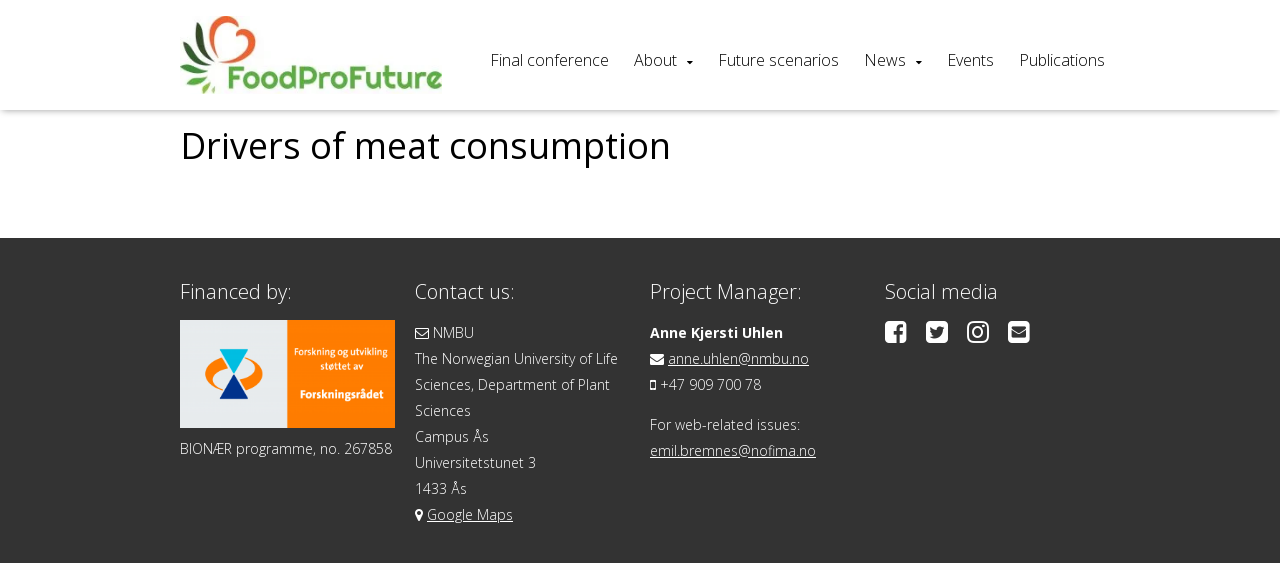

--- FILE ---
content_type: text/css; charset=UTF-8
request_url: https://foodprofuture.no/wp-content/themes/multisite2017/css/style-min.css
body_size: 7082
content:
@import url(reset.css);@import url(unsemantic-grid-responsive-tablet.css);@import url(https://fonts.googleapis.com/css?family=Open+Sans:400,300,700);@import url(https://fonts.googleapis.com/css?family=Merriweather:400,300,700);@import url(https://fonts.googleapis.com/css?family=Raleway:400,300,700);@import url(https://fonts.googleapis.com/css?family=Overlock:400,700);@import url(https://fonts.googleapis.com/css?family=Neuton:400,300,700);@-webkit-keyframes bounce{0%,20%,50%,80%,to{-webkit-transform:translateY(0);transform:translateY(0)}40%{-webkit-transform:translateY(-30px);transform:translateY(-30px)}60%{-webkit-transform:translateY(-15px);transform:translateY(-15px)}}@keyframes bounce{0%,20%,50%,80%,to{-webkit-transform:translateY(0);transform:translateY(0)}40%{-webkit-transform:translateY(-30px);transform:translateY(-30px)}60%{-webkit-transform:translateY(-15px);transform:translateY(-15px)}}@-webkit-keyframes flash{0%,50%,to{opacity:1}25%,75%{opacity:0}}@keyframes flash{0%,50%,to{opacity:1}25%,75%{opacity:0}}@-webkit-keyframes pulse{0%,to{-webkit-transform:scale(1);transform:scale(1)}50%{-webkit-transform:scale(1.1);transform:scale(1.1)}}@keyframes pulse{0%,to{-webkit-transform:scale(1);transform:scale(1)}50%{-webkit-transform:scale(1.1);transform:scale(1.1)}}@-webkit-keyframes rubberBand{0%,to{-webkit-transform:scale(1);transform:scale(1)}30%{-webkit-transform:scaleX(1.25) scaleY(.75);transform:scaleX(1.25) scaleY(.75)}40%{-webkit-transform:scaleX(.75) scaleY(1.25);transform:scaleX(.75) scaleY(1.25)}60%{-webkit-transform:scaleX(1.15) scaleY(.85);transform:scaleX(1.15) scaleY(.85)}}@keyframes rubberBand{0%,to{-webkit-transform:scale(1);transform:scale(1)}30%{-webkit-transform:scaleX(1.25) scaleY(.75);transform:scaleX(1.25) scaleY(.75)}40%{-webkit-transform:scaleX(.75) scaleY(1.25);transform:scaleX(.75) scaleY(1.25)}60%{-webkit-transform:scaleX(1.15) scaleY(.85);transform:scaleX(1.15) scaleY(.85)}}@-webkit-keyframes shake{0%,to{-webkit-transform:translateX(0);transform:translateX(0)}10%,30%,50%,70%,90%{-webkit-transform:translateX(-10px);transform:translateX(-10px)}20%,40%,60%,80%{-webkit-transform:translateX(10px);transform:translateX(10px)}}@keyframes shake{0%,to{-webkit-transform:translateX(0);transform:translateX(0)}10%,30%,50%,70%,90%{-webkit-transform:translateX(-10px);transform:translateX(-10px)}20%,40%,60%,80%{-webkit-transform:translateX(10px);transform:translateX(10px)}}@-webkit-keyframes swing{20%{-webkit-transform:rotate(15deg);transform:rotate(15deg)}40%{-webkit-transform:rotate(-10deg);transform:rotate(-10deg)}60%{-webkit-transform:rotate(5deg);transform:rotate(5deg)}80%{-webkit-transform:rotate(-5deg);transform:rotate(-5deg)}to{-webkit-transform:rotate(0deg);transform:rotate(0deg)}}@keyframes swing{20%{-webkit-transform:rotate(15deg);transform:rotate(15deg)}40%{-webkit-transform:rotate(-10deg);transform:rotate(-10deg)}60%{-webkit-transform:rotate(5deg);transform:rotate(5deg)}80%{-webkit-transform:rotate(-5deg);transform:rotate(-5deg)}to{-webkit-transform:rotate(0deg);transform:rotate(0deg)}}@-webkit-keyframes tada{0%{-webkit-transform:scale(1);transform:scale(1)}10%,20%{-webkit-transform:scale(.9) rotate(-3deg);transform:scale(.9) rotate(-3deg)}30%,50%,70%,90%{-webkit-transform:scale(1.1) rotate(3deg);transform:scale(1.1) rotate(3deg)}40%,60%,80%{-webkit-transform:scale(1.1) rotate(-3deg);transform:scale(1.1) rotate(-3deg)}to{-webkit-transform:scale(1) rotate(0);transform:scale(1) rotate(0)}}@keyframes tada{0%{-webkit-transform:scale(1);transform:scale(1)}10%,20%{-webkit-transform:scale(.9) rotate(-3deg);transform:scale(.9) rotate(-3deg)}30%,50%,70%,90%{-webkit-transform:scale(1.1) rotate(3deg);transform:scale(1.1) rotate(3deg)}40%,60%,80%{-webkit-transform:scale(1.1) rotate(-3deg);transform:scale(1.1) rotate(-3deg)}to{-webkit-transform:scale(1) rotate(0);transform:scale(1) rotate(0)}}@-webkit-keyframes wobble{0%,to{-webkit-transform:translateX(0);transform:translateX(0)}15%{-webkit-transform:translateX(-25%) rotate(-5deg);transform:translateX(-25%) rotate(-5deg)}30%{-webkit-transform:translateX(20%) rotate(3deg);transform:translateX(20%) rotate(3deg)}45%{-webkit-transform:translateX(-15%) rotate(-3deg);transform:translateX(-15%) rotate(-3deg)}60%{-webkit-transform:translateX(10%) rotate(2deg);transform:translateX(10%) rotate(2deg)}75%{-webkit-transform:translateX(-5%) rotate(-1deg);transform:translateX(-5%) rotate(-1deg)}}@keyframes wobble{0%,to{-webkit-transform:translateX(0);transform:translateX(0)}15%{-webkit-transform:translateX(-25%) rotate(-5deg);transform:translateX(-25%) rotate(-5deg)}30%{-webkit-transform:translateX(20%) rotate(3deg);transform:translateX(20%) rotate(3deg)}45%{-webkit-transform:translateX(-15%) rotate(-3deg);transform:translateX(-15%) rotate(-3deg)}60%{-webkit-transform:translateX(10%) rotate(2deg);transform:translateX(10%) rotate(2deg)}75%{-webkit-transform:translateX(-5%) rotate(-1deg);transform:translateX(-5%) rotate(-1deg)}}@-webkit-keyframes bounceIn{0%{opacity:0;-webkit-transform:scale(.3);transform:scale(.3)}50%{opacity:1;-webkit-transform:scale(1.05);transform:scale(1.05)}70%{-webkit-transform:scale(.9);transform:scale(.9)}to{opacity:1;-webkit-transform:scale(1);transform:scale(1)}}@keyframes bounceIn{0%{opacity:0;-webkit-transform:scale(.3);transform:scale(.3)}50%{opacity:1;-webkit-transform:scale(1.05);transform:scale(1.05)}70%{-webkit-transform:scale(.9);transform:scale(.9)}to{opacity:1;-webkit-transform:scale(1);transform:scale(1)}}@-webkit-keyframes bounceInDown{0%{opacity:0;-webkit-transform:translateY(-2000px);transform:translateY(-2000px)}60%{opacity:1;-webkit-transform:translateY(30px);transform:translateY(30px)}80%{-webkit-transform:translateY(-10px);transform:translateY(-10px)}to{-webkit-transform:translateY(0);transform:translateY(0)}}@keyframes bounceInDown{0%{opacity:0;-webkit-transform:translateY(-2000px);transform:translateY(-2000px)}60%{opacity:1;-webkit-transform:translateY(30px);transform:translateY(30px)}80%{-webkit-transform:translateY(-10px);transform:translateY(-10px)}to{-webkit-transform:translateY(0);transform:translateY(0)}}@-webkit-keyframes bounceInLeft{0%{opacity:0;-webkit-transform:translateX(-2000px);transform:translateX(-2000px)}60%{opacity:1;-webkit-transform:translateX(30px);transform:translateX(30px)}80%{-webkit-transform:translateX(-10px);transform:translateX(-10px)}to{-webkit-transform:translateX(0);transform:translateX(0)}}@keyframes bounceInLeft{0%{opacity:0;-webkit-transform:translateX(-2000px);transform:translateX(-2000px)}60%{opacity:1;-webkit-transform:translateX(30px);transform:translateX(30px)}80%{-webkit-transform:translateX(-10px);transform:translateX(-10px)}to{-webkit-transform:translateX(0);transform:translateX(0)}}@-webkit-keyframes bounceInRight{0%{opacity:0;-webkit-transform:translateX(2000px);transform:translateX(2000px)}60%{opacity:1;-webkit-transform:translateX(-30px);transform:translateX(-30px)}80%{-webkit-transform:translateX(10px);transform:translateX(10px)}to{-webkit-transform:translateX(0);transform:translateX(0)}}@keyframes bounceInRight{0%{opacity:0;-webkit-transform:translateX(2000px);transform:translateX(2000px)}60%{opacity:1;-webkit-transform:translateX(-30px);transform:translateX(-30px)}80%{-webkit-transform:translateX(10px);transform:translateX(10px)}to{-webkit-transform:translateX(0);transform:translateX(0)}}@-webkit-keyframes bounceInUp{0%{opacity:0;-webkit-transform:translateY(2000px);transform:translateY(2000px)}60%{opacity:1;-webkit-transform:translateY(-30px);transform:translateY(-30px)}80%{-webkit-transform:translateY(10px);transform:translateY(10px)}to{-webkit-transform:translateY(0);transform:translateY(0)}}@keyframes bounceInUp{0%{opacity:0;-webkit-transform:translateY(2000px);transform:translateY(2000px)}60%{opacity:1;-webkit-transform:translateY(-30px);transform:translateY(-30px)}80%{-webkit-transform:translateY(10px);transform:translateY(10px)}to{-webkit-transform:translateY(0);transform:translateY(0)}}@-webkit-keyframes bounceOut{0%{-webkit-transform:scale(1);transform:scale(1)}25%{-webkit-transform:scale(.95);transform:scale(.95)}50%{opacity:1;-webkit-transform:scale(1.1);transform:scale(1.1)}to{opacity:0;-webkit-transform:scale(.3);transform:scale(.3)}}@keyframes bounceOut{0%{-webkit-transform:scale(1);transform:scale(1)}25%{-webkit-transform:scale(.95);transform:scale(.95)}50%{opacity:1;-webkit-transform:scale(1.1);transform:scale(1.1)}to{opacity:0;-webkit-transform:scale(.3);transform:scale(.3)}}@-webkit-keyframes bounceOutDown{0%{-webkit-transform:translateY(0);transform:translateY(0)}20%{opacity:1;-webkit-transform:translateY(-20px);transform:translateY(-20px)}to{opacity:0;-webkit-transform:translateY(2000px);transform:translateY(2000px)}}@keyframes bounceOutDown{0%{-webkit-transform:translateY(0);transform:translateY(0)}20%{opacity:1;-webkit-transform:translateY(-20px);transform:translateY(-20px)}to{opacity:0;-webkit-transform:translateY(2000px);transform:translateY(2000px)}}@-webkit-keyframes bounceOutLeft{0%{-webkit-transform:translateX(0);transform:translateX(0)}20%{opacity:1;-webkit-transform:translateX(20px);transform:translateX(20px)}to{opacity:0;-webkit-transform:translateX(-2000px);transform:translateX(-2000px)}}@keyframes bounceOutLeft{0%{-webkit-transform:translateX(0);transform:translateX(0)}20%{opacity:1;-webkit-transform:translateX(20px);transform:translateX(20px)}to{opacity:0;-webkit-transform:translateX(-2000px);transform:translateX(-2000px)}}@-webkit-keyframes bounceOutRight{0%{-webkit-transform:translateX(0);transform:translateX(0)}20%{opacity:1;-webkit-transform:translateX(-20px);transform:translateX(-20px)}to{opacity:0;-webkit-transform:translateX(2000px);transform:translateX(2000px)}}@keyframes bounceOutRight{0%{-webkit-transform:translateX(0);transform:translateX(0)}20%{opacity:1;-webkit-transform:translateX(-20px);transform:translateX(-20px)}to{opacity:0;-webkit-transform:translateX(2000px);transform:translateX(2000px)}}@-webkit-keyframes bounceOutUp{0%{-webkit-transform:translateY(0);transform:translateY(0)}20%{opacity:1;-webkit-transform:translateY(20px);transform:translateY(20px)}to{opacity:0;-webkit-transform:translateY(-2000px);transform:translateY(-2000px)}}@keyframes bounceOutUp{0%{-webkit-transform:translateY(0);transform:translateY(0)}20%{opacity:1;-webkit-transform:translateY(20px);transform:translateY(20px)}to{opacity:0;-webkit-transform:translateY(-2000px);transform:translateY(-2000px)}}@-webkit-keyframes fadeIn{0%{opacity:0}to{opacity:1}}@keyframes fadeIn{0%{opacity:0}to{opacity:1}}@-webkit-keyframes fadeInDown{0%{opacity:0;-webkit-transform:translateY(-20px);transform:translateY(-20px)}to{opacity:1;-webkit-transform:translateY(0);transform:translateY(0)}}@keyframes fadeInDown{0%{opacity:0;-webkit-transform:translateY(-20px);transform:translateY(-20px)}to{opacity:1;-webkit-transform:translateY(0);transform:translateY(0)}}@-webkit-keyframes fadeInDownBig{0%{opacity:0;-webkit-transform:translateY(-2000px);transform:translateY(-2000px)}to{opacity:1;-webkit-transform:translateY(0);transform:translateY(0)}}@keyframes fadeInDownBig{0%{opacity:0;-webkit-transform:translateY(-2000px);transform:translateY(-2000px)}to{opacity:1;-webkit-transform:translateY(0);transform:translateY(0)}}@-webkit-keyframes fadeInLeft{0%{opacity:0;-webkit-transform:translateX(-20px);transform:translateX(-20px)}to{opacity:1;-webkit-transform:translateX(0);transform:translateX(0)}}@keyframes fadeInLeft{0%{opacity:0;-webkit-transform:translateX(-20px);transform:translateX(-20px)}to{opacity:1;-webkit-transform:translateX(0);transform:translateX(0)}}@-webkit-keyframes fadeInLeftBig{0%{opacity:0;-webkit-transform:translateX(-2000px);transform:translateX(-2000px)}to{opacity:1;-webkit-transform:translateX(0);transform:translateX(0)}}@keyframes fadeInLeftBig{0%{opacity:0;-webkit-transform:translateX(-2000px);transform:translateX(-2000px)}to{opacity:1;-webkit-transform:translateX(0);transform:translateX(0)}}@-webkit-keyframes fadeInRight{0%{opacity:0;-webkit-transform:translateX(20px);transform:translateX(20px)}to{opacity:1;-webkit-transform:translateX(0);transform:translateX(0)}}@keyframes fadeInRight{0%{opacity:0;-webkit-transform:translateX(20px);transform:translateX(20px)}to{opacity:1;-webkit-transform:translateX(0);transform:translateX(0)}}@-webkit-keyframes fadeInRightBig{0%{opacity:0;-webkit-transform:translateX(2000px);transform:translateX(2000px)}to{opacity:1;-webkit-transform:translateX(0);transform:translateX(0)}}@keyframes fadeInRightBig{0%{opacity:0;-webkit-transform:translateX(2000px);transform:translateX(2000px)}to{opacity:1;-webkit-transform:translateX(0);transform:translateX(0)}}@-webkit-keyframes fadeInUp{0%{opacity:0;-webkit-transform:translateY(20px);transform:translateY(20px)}to{opacity:1;-webkit-transform:translateY(0);transform:translateY(0)}}@keyframes fadeInUp{0%{opacity:0;-webkit-transform:translateY(20px);transform:translateY(20px)}to{opacity:1;-webkit-transform:translateY(0);transform:translateY(0)}}@-webkit-keyframes fadeInUpBig{0%{opacity:0;-webkit-transform:translateY(2000px);transform:translateY(2000px)}to{opacity:1;-webkit-transform:translateY(0);transform:translateY(0)}}@keyframes fadeInUpBig{0%{opacity:0;-webkit-transform:translateY(2000px);transform:translateY(2000px)}to{opacity:1;-webkit-transform:translateY(0);transform:translateY(0)}}@-webkit-keyframes fadeOut{0%{opacity:1}to{opacity:0}}@keyframes fadeOut{0%{opacity:1}to{opacity:0}}@-webkit-keyframes fadeOutDown{0%{opacity:1;-webkit-transform:translateY(0);transform:translateY(0)}to{opacity:0;-webkit-transform:translateY(20px);transform:translateY(20px)}}@keyframes fadeOutDown{0%{opacity:1;-webkit-transform:translateY(0);transform:translateY(0)}to{opacity:0;-webkit-transform:translateY(20px);transform:translateY(20px)}}@-webkit-keyframes fadeOutDownBig{0%{opacity:1;-webkit-transform:translateY(0);transform:translateY(0)}to{opacity:0;-webkit-transform:translateY(2000px);transform:translateY(2000px)}}@keyframes fadeOutDownBig{0%{opacity:1;-webkit-transform:translateY(0);transform:translateY(0)}to{opacity:0;-webkit-transform:translateY(2000px);transform:translateY(2000px)}}@-webkit-keyframes fadeOutLeft{0%{opacity:1;-webkit-transform:translateX(0);transform:translateX(0)}to{opacity:0;-webkit-transform:translateX(-20px);transform:translateX(-20px)}}@keyframes fadeOutLeft{0%{opacity:1;-webkit-transform:translateX(0);transform:translateX(0)}to{opacity:0;-webkit-transform:translateX(-20px);transform:translateX(-20px)}}@-webkit-keyframes fadeOutLeftBig{0%{opacity:1;-webkit-transform:translateX(0);transform:translateX(0)}to{opacity:0;-webkit-transform:translateX(-2000px);transform:translateX(-2000px)}}@keyframes fadeOutLeftBig{0%{opacity:1;-webkit-transform:translateX(0);transform:translateX(0)}to{opacity:0;-webkit-transform:translateX(-2000px);transform:translateX(-2000px)}}@-webkit-keyframes fadeOutRight{0%{opacity:1;-webkit-transform:translateX(0);transform:translateX(0)}to{opacity:0;-webkit-transform:translateX(20px);transform:translateX(20px)}}@keyframes fadeOutRight{0%{opacity:1;-webkit-transform:translateX(0);transform:translateX(0)}to{opacity:0;-webkit-transform:translateX(20px);transform:translateX(20px)}}@-webkit-keyframes fadeOutRightBig{0%{opacity:1;-webkit-transform:translateX(0);transform:translateX(0)}to{opacity:0;-webkit-transform:translateX(2000px);transform:translateX(2000px)}}@keyframes fadeOutRightBig{0%{opacity:1;-webkit-transform:translateX(0);transform:translateX(0)}to{opacity:0;-webkit-transform:translateX(2000px);transform:translateX(2000px)}}@-webkit-keyframes fadeOutUp{0%{opacity:1;-webkit-transform:translateY(0);transform:translateY(0)}to{opacity:0;-webkit-transform:translateY(-20px);transform:translateY(-20px)}}@keyframes fadeOutUp{0%{opacity:1;-webkit-transform:translateY(0);transform:translateY(0)}to{opacity:0;-webkit-transform:translateY(-20px);transform:translateY(-20px)}}@-webkit-keyframes fadeOutUpBig{0%{opacity:1;-webkit-transform:translateY(0);transform:translateY(0)}to{opacity:0;-webkit-transform:translateY(-2000px);transform:translateY(-2000px)}}@keyframes fadeOutUpBig{0%{opacity:1;-webkit-transform:translateY(0);transform:translateY(0)}to{opacity:0;-webkit-transform:translateY(-2000px);transform:translateY(-2000px)}}@-webkit-keyframes flip{0%{-webkit-transform:perspective(400px) translateZ(0) rotateY(0) scale(1);transform:perspective(400px) translateZ(0) rotateY(0) scale(1);-webkit-animation-timing-function:ease-out;animation-timing-function:ease-out}40%{-webkit-transform:perspective(400px) translateZ(150px) rotateY(170deg) scale(1);transform:perspective(400px) translateZ(150px) rotateY(170deg) scale(1);-webkit-animation-timing-function:ease-out;animation-timing-function:ease-out}50%{-webkit-transform:perspective(400px) translateZ(150px) rotateY(190deg) scale(1);transform:perspective(400px) translateZ(150px) rotateY(190deg) scale(1);-webkit-animation-timing-function:ease-in;animation-timing-function:ease-in}80%{-webkit-transform:perspective(400px) translateZ(0) rotateY(360deg) scale(.95);transform:perspective(400px) translateZ(0) rotateY(360deg) scale(.95);-webkit-animation-timing-function:ease-in;animation-timing-function:ease-in}to{-webkit-transform:perspective(400px) translateZ(0) rotateY(360deg) scale(1);transform:perspective(400px) translateZ(0) rotateY(360deg) scale(1);-webkit-animation-timing-function:ease-in;animation-timing-function:ease-in}}@keyframes flip{0%{-webkit-transform:perspective(400px) translateZ(0) rotateY(0) scale(1);transform:perspective(400px) translateZ(0) rotateY(0) scale(1);-webkit-animation-timing-function:ease-out;animation-timing-function:ease-out}40%{-webkit-transform:perspective(400px) translateZ(150px) rotateY(170deg) scale(1);transform:perspective(400px) translateZ(150px) rotateY(170deg) scale(1);-webkit-animation-timing-function:ease-out;animation-timing-function:ease-out}50%{-webkit-transform:perspective(400px) translateZ(150px) rotateY(190deg) scale(1);transform:perspective(400px) translateZ(150px) rotateY(190deg) scale(1);-webkit-animation-timing-function:ease-in;animation-timing-function:ease-in}80%{-webkit-transform:perspective(400px) translateZ(0) rotateY(360deg) scale(.95);transform:perspective(400px) translateZ(0) rotateY(360deg) scale(.95);-webkit-animation-timing-function:ease-in;animation-timing-function:ease-in}to{-webkit-transform:perspective(400px) translateZ(0) rotateY(360deg) scale(1);transform:perspective(400px) translateZ(0) rotateY(360deg) scale(1);-webkit-animation-timing-function:ease-in;animation-timing-function:ease-in}}@-webkit-keyframes flipInX{0%{-webkit-transform:perspective(400px) rotateX(90deg);transform:perspective(400px) rotateX(90deg);opacity:0}40%{-webkit-transform:perspective(400px) rotateX(-10deg);transform:perspective(400px) rotateX(-10deg)}70%{-webkit-transform:perspective(400px) rotateX(10deg);transform:perspective(400px) rotateX(10deg)}to{-webkit-transform:perspective(400px) rotateX(0deg);transform:perspective(400px) rotateX(0deg);opacity:1}}@keyframes flipInX{0%{-webkit-transform:perspective(400px) rotateX(90deg);transform:perspective(400px) rotateX(90deg);opacity:0}40%{-webkit-transform:perspective(400px) rotateX(-10deg);transform:perspective(400px) rotateX(-10deg)}70%{-webkit-transform:perspective(400px) rotateX(10deg);transform:perspective(400px) rotateX(10deg)}to{-webkit-transform:perspective(400px) rotateX(0deg);transform:perspective(400px) rotateX(0deg);opacity:1}}@-webkit-keyframes flipInY{0%{-webkit-transform:perspective(400px) rotateY(90deg);transform:perspective(400px) rotateY(90deg);opacity:0}40%{-webkit-transform:perspective(400px) rotateY(-10deg);transform:perspective(400px) rotateY(-10deg)}70%{-webkit-transform:perspective(400px) rotateY(10deg);transform:perspective(400px) rotateY(10deg)}to{-webkit-transform:perspective(400px) rotateY(0deg);transform:perspective(400px) rotateY(0deg);opacity:1}}@keyframes flipInY{0%{-webkit-transform:perspective(400px) rotateY(90deg);transform:perspective(400px) rotateY(90deg);opacity:0}40%{-webkit-transform:perspective(400px) rotateY(-10deg);transform:perspective(400px) rotateY(-10deg)}70%{-webkit-transform:perspective(400px) rotateY(10deg);transform:perspective(400px) rotateY(10deg)}to{-webkit-transform:perspective(400px) rotateY(0deg);transform:perspective(400px) rotateY(0deg);opacity:1}}@-webkit-keyframes flipOutX{0%{-webkit-transform:perspective(400px) rotateX(0deg);transform:perspective(400px) rotateX(0deg);opacity:1}to{-webkit-transform:perspective(400px) rotateX(90deg);transform:perspective(400px) rotateX(90deg);opacity:0}}@keyframes flipOutX{0%{-webkit-transform:perspective(400px) rotateX(0deg);transform:perspective(400px) rotateX(0deg);opacity:1}to{-webkit-transform:perspective(400px) rotateX(90deg);transform:perspective(400px) rotateX(90deg);opacity:0}}@-webkit-keyframes flipOutY{0%{-webkit-transform:perspective(400px) rotateY(0deg);transform:perspective(400px) rotateY(0deg);opacity:1}to{-webkit-transform:perspective(400px) rotateY(90deg);transform:perspective(400px) rotateY(90deg);opacity:0}}@keyframes flipOutY{0%{-webkit-transform:perspective(400px) rotateY(0deg);transform:perspective(400px) rotateY(0deg);opacity:1}to{-webkit-transform:perspective(400px) rotateY(90deg);transform:perspective(400px) rotateY(90deg);opacity:0}}@-webkit-keyframes lightSpeedIn{0%{-webkit-transform:translateX(100%) skewX(-30deg);transform:translateX(100%) skewX(-30deg);opacity:0}60%{-webkit-transform:translateX(-20%) skewX(30deg);transform:translateX(-20%) skewX(30deg);opacity:1}80%{-webkit-transform:translateX(0) skewX(-15deg);transform:translateX(0) skewX(-15deg);opacity:1}to{-webkit-transform:translateX(0) skewX(0deg);transform:translateX(0) skewX(0deg);opacity:1}}@keyframes lightSpeedIn{0%{-webkit-transform:translateX(100%) skewX(-30deg);transform:translateX(100%) skewX(-30deg);opacity:0}60%{-webkit-transform:translateX(-20%) skewX(30deg);transform:translateX(-20%) skewX(30deg);opacity:1}80%{-webkit-transform:translateX(0) skewX(-15deg);transform:translateX(0) skewX(-15deg);opacity:1}to{-webkit-transform:translateX(0) skewX(0deg);transform:translateX(0) skewX(0deg);opacity:1}}@-webkit-keyframes lightSpeedOut{0%{-webkit-transform:translateX(0) skewX(0deg);transform:translateX(0) skewX(0deg);opacity:1}to{-webkit-transform:translateX(100%) skewX(-30deg);transform:translateX(100%) skewX(-30deg);opacity:0}}@keyframes lightSpeedOut{0%{-webkit-transform:translateX(0) skewX(0deg);transform:translateX(0) skewX(0deg);opacity:1}to{-webkit-transform:translateX(100%) skewX(-30deg);transform:translateX(100%) skewX(-30deg);opacity:0}}@-webkit-keyframes rotateInDownLeft{0%{-webkit-transform-origin:left bottom;transform-origin:left bottom;-webkit-transform:rotate(-90deg);transform:rotate(-90deg);opacity:0}to{-webkit-transform-origin:left bottom;transform-origin:left bottom;-webkit-transform:rotate(0);transform:rotate(0);opacity:1}}@keyframes rotateInDownLeft{0%{-webkit-transform-origin:left bottom;transform-origin:left bottom;-webkit-transform:rotate(-90deg);transform:rotate(-90deg);opacity:0}to{-webkit-transform-origin:left bottom;transform-origin:left bottom;-webkit-transform:rotate(0);transform:rotate(0);opacity:1}}@-webkit-keyframes rotateInDownRight{0%{-webkit-transform-origin:right bottom;transform-origin:right bottom;-webkit-transform:rotate(90deg);transform:rotate(90deg);opacity:0}to{-webkit-transform-origin:right bottom;transform-origin:right bottom;-webkit-transform:rotate(0);transform:rotate(0);opacity:1}}@keyframes rotateInDownRight{0%{-webkit-transform-origin:right bottom;transform-origin:right bottom;-webkit-transform:rotate(90deg);transform:rotate(90deg);opacity:0}to{-webkit-transform-origin:right bottom;transform-origin:right bottom;-webkit-transform:rotate(0);transform:rotate(0);opacity:1}}@-webkit-keyframes rotateInUpLeft{0%{-webkit-transform-origin:left bottom;transform-origin:left bottom;-webkit-transform:rotate(90deg);transform:rotate(90deg);opacity:0}to{-webkit-transform-origin:left bottom;transform-origin:left bottom;-webkit-transform:rotate(0);transform:rotate(0);opacity:1}}@keyframes rotateInUpLeft{0%{-webkit-transform-origin:left bottom;transform-origin:left bottom;-webkit-transform:rotate(90deg);transform:rotate(90deg);opacity:0}to{-webkit-transform-origin:left bottom;transform-origin:left bottom;-webkit-transform:rotate(0);transform:rotate(0);opacity:1}}@-webkit-keyframes rotateInUpRight{0%{-webkit-transform-origin:right bottom;transform-origin:right bottom;-webkit-transform:rotate(-90deg);transform:rotate(-90deg);opacity:0}to{-webkit-transform-origin:right bottom;transform-origin:right bottom;-webkit-transform:rotate(0);transform:rotate(0);opacity:1}}@keyframes rotateInUpRight{0%{-webkit-transform-origin:right bottom;transform-origin:right bottom;-webkit-transform:rotate(-90deg);transform:rotate(-90deg);opacity:0}to{-webkit-transform-origin:right bottom;transform-origin:right bottom;-webkit-transform:rotate(0);transform:rotate(0);opacity:1}}@-webkit-keyframes rotateOut{0%{-webkit-transform-origin:center center;transform-origin:center center;-webkit-transform:rotate(0);transform:rotate(0);opacity:1}to{-webkit-transform-origin:center center;transform-origin:center center;-webkit-transform:rotate(200deg);transform:rotate(200deg);opacity:0}}@keyframes rotateOut{0%{-webkit-transform-origin:center center;transform-origin:center center;-webkit-transform:rotate(0);transform:rotate(0);opacity:1}to{-webkit-transform-origin:center center;transform-origin:center center;-webkit-transform:rotate(200deg);transform:rotate(200deg);opacity:0}}@-webkit-keyframes rotateOutDownLeft{0%{-webkit-transform-origin:left bottom;transform-origin:left bottom;-webkit-transform:rotate(0);transform:rotate(0);opacity:1}to{-webkit-transform-origin:left bottom;transform-origin:left bottom;-webkit-transform:rotate(90deg);transform:rotate(90deg);opacity:0}}@keyframes rotateOutDownLeft{0%{-webkit-transform-origin:left bottom;transform-origin:left bottom;-webkit-transform:rotate(0);transform:rotate(0);opacity:1}to{-webkit-transform-origin:left bottom;transform-origin:left bottom;-webkit-transform:rotate(90deg);transform:rotate(90deg);opacity:0}}@-webkit-keyframes rotateOutDownRight{0%{-webkit-transform-origin:right bottom;transform-origin:right bottom;-webkit-transform:rotate(0);transform:rotate(0);opacity:1}to{-webkit-transform-origin:right bottom;transform-origin:right bottom;-webkit-transform:rotate(-90deg);transform:rotate(-90deg);opacity:0}}@keyframes rotateOutDownRight{0%{-webkit-transform-origin:right bottom;transform-origin:right bottom;-webkit-transform:rotate(0);transform:rotate(0);opacity:1}to{-webkit-transform-origin:right bottom;transform-origin:right bottom;-webkit-transform:rotate(-90deg);transform:rotate(-90deg);opacity:0}}@-webkit-keyframes rotateOutUpLeft{0%{-webkit-transform-origin:left bottom;transform-origin:left bottom;-webkit-transform:rotate(0);transform:rotate(0);opacity:1}to{-webkit-transform-origin:left bottom;transform-origin:left bottom;-webkit-transform:rotate(-90deg);transform:rotate(-90deg);opacity:0}}@keyframes rotateOutUpLeft{0%{-webkit-transform-origin:left bottom;transform-origin:left bottom;-webkit-transform:rotate(0);transform:rotate(0);opacity:1}to{-webkit-transform-origin:left bottom;transform-origin:left bottom;-webkit-transform:rotate(-90deg);transform:rotate(-90deg);opacity:0}}@-webkit-keyframes rotateOutUpRight{0%{-webkit-transform-origin:right bottom;transform-origin:right bottom;-webkit-transform:rotate(0);transform:rotate(0);opacity:1}to{-webkit-transform-origin:right bottom;transform-origin:right bottom;-webkit-transform:rotate(90deg);transform:rotate(90deg);opacity:0}}@keyframes rotateOutUpRight{0%{-webkit-transform-origin:right bottom;transform-origin:right bottom;-webkit-transform:rotate(0);transform:rotate(0);opacity:1}to{-webkit-transform-origin:right bottom;transform-origin:right bottom;-webkit-transform:rotate(90deg);transform:rotate(90deg);opacity:0}}@-webkit-keyframes slideInDown{0%{opacity:0;-webkit-transform:translateY(-2000px);transform:translateY(-2000px)}to{-webkit-transform:translateY(0);transform:translateY(0)}}@keyframes slideInDown{0%{opacity:0;-webkit-transform:translateY(-2000px);transform:translateY(-2000px)}to{-webkit-transform:translateY(0);transform:translateY(0)}}@-webkit-keyframes slideInLeft{0%{opacity:0;-webkit-transform:translateX(-2000px);transform:translateX(-2000px)}to{-webkit-transform:translateX(0);transform:translateX(0)}}@keyframes slideInLeft{0%{opacity:0;-webkit-transform:translateX(-2000px);transform:translateX(-2000px)}to{-webkit-transform:translateX(0);transform:translateX(0)}}@-webkit-keyframes slideInRight{0%{opacity:0;-webkit-transform:translateX(2000px);transform:translateX(2000px)}to{-webkit-transform:translateX(0);transform:translateX(0)}}@keyframes slideInRight{0%{opacity:0;-webkit-transform:translateX(2000px);transform:translateX(2000px)}to{-webkit-transform:translateX(0);transform:translateX(0)}}@-webkit-keyframes slideOutLeft{0%{-webkit-transform:translateX(0);transform:translateX(0)}to{opacity:0;-webkit-transform:translateX(-2000px);transform:translateX(-2000px)}}@keyframes slideOutLeft{0%{-webkit-transform:translateX(0);transform:translateX(0)}to{opacity:0;-webkit-transform:translateX(-2000px);transform:translateX(-2000px)}}@-webkit-keyframes slideOutRight{0%{-webkit-transform:translateX(0);transform:translateX(0)}to{opacity:0;-webkit-transform:translateX(2000px);transform:translateX(2000px)}}@keyframes slideOutRight{0%{-webkit-transform:translateX(0);transform:translateX(0)}to{opacity:0;-webkit-transform:translateX(2000px);transform:translateX(2000px)}}@-webkit-keyframes slideOutUp{0%{-webkit-transform:translateY(0);transform:translateY(0)}to{opacity:0;-webkit-transform:translateY(-2000px);transform:translateY(-2000px)}}@keyframes slideOutUp{0%{-webkit-transform:translateY(0);transform:translateY(0)}to{opacity:0;-webkit-transform:translateY(-2000px);transform:translateY(-2000px)}}@-webkit-keyframes slideInUp{0%{-webkit-transform:translateY(2000px);transform:translateY(2000px)}to{opacity:0;-webkit-transform:translateY(0);transform:translateY(0)}}@keyframes slideInUp{0%{-webkit-transform:translateY(2000px);transform:translateY(2000px)}to{opacity:0;-webkit-transform:translateY(0);transform:translateY(0)}}@-webkit-keyframes slideOutDown{0%{-webkit-transform:translateY(0);transform:translateY(0)}to{opacity:0;-webkit-transform:translateY(2000px);transform:translateY(2000px)}}@keyframes slideOutDown{0%{-webkit-transform:translateY(0);transform:translateY(0)}to{opacity:0;-webkit-transform:translateY(2000px);transform:translateY(2000px)}}@-webkit-keyframes hinge{0%{-webkit-transform:rotate(0);transform:rotate(0);-webkit-transform-origin:top left;transform-origin:top left;-webkit-animation-timing-function:ease-in-out;animation-timing-function:ease-in-out}20%,60%{-webkit-transform:rotate(80deg);transform:rotate(80deg);-webkit-transform-origin:top left;transform-origin:top left;-webkit-animation-timing-function:ease-in-out;animation-timing-function:ease-in-out}40%{-webkit-transform:rotate(60deg);transform:rotate(60deg);-webkit-transform-origin:top left;transform-origin:top left;-webkit-animation-timing-function:ease-in-out;animation-timing-function:ease-in-out}80%{-webkit-transform:rotate(60deg) translateY(0);transform:rotate(60deg) translateY(0);-webkit-transform-origin:top left;transform-origin:top left;-webkit-animation-timing-function:ease-in-out;animation-timing-function:ease-in-out;opacity:1}to{-webkit-transform:translateY(700px);transform:translateY(700px);opacity:0}}@keyframes hinge{0%{-webkit-transform:rotate(0);transform:rotate(0);-webkit-transform-origin:top left;transform-origin:top left;-webkit-animation-timing-function:ease-in-out;animation-timing-function:ease-in-out}20%,60%{-webkit-transform:rotate(80deg);transform:rotate(80deg);-webkit-transform-origin:top left;transform-origin:top left;-webkit-animation-timing-function:ease-in-out;animation-timing-function:ease-in-out}40%{-webkit-transform:rotate(60deg);transform:rotate(60deg);-webkit-transform-origin:top left;transform-origin:top left;-webkit-animation-timing-function:ease-in-out;animation-timing-function:ease-in-out}80%{-webkit-transform:rotate(60deg) translateY(0);transform:rotate(60deg) translateY(0);-webkit-transform-origin:top left;transform-origin:top left;-webkit-animation-timing-function:ease-in-out;animation-timing-function:ease-in-out;opacity:1}to{-webkit-transform:translateY(700px);transform:translateY(700px);opacity:0}}@-webkit-keyframes rollIn{0%{opacity:0;-webkit-transform:translateX(-100%) rotate(-120deg);transform:translateX(-100%) rotate(-120deg)}to{opacity:1;-webkit-transform:translateX(0) rotate(0deg);transform:translateX(0) rotate(0deg)}}@keyframes rollIn{0%{opacity:0;-webkit-transform:translateX(-100%) rotate(-120deg);transform:translateX(-100%) rotate(-120deg)}to{opacity:1;-webkit-transform:translateX(0) rotate(0deg);transform:translateX(0) rotate(0deg)}}@-webkit-keyframes rollOut{0%{opacity:1;-webkit-transform:translateX(0) rotate(0deg);transform:translateX(0) rotate(0deg)}to{opacity:0;-webkit-transform:translateX(100%) rotate(120deg);transform:translateX(100%) rotate(120deg)}}@keyframes rollOut{0%{opacity:1;-webkit-transform:translateX(0) rotate(0deg);transform:translateX(0) rotate(0deg)}to{opacity:0;-webkit-transform:translateX(100%) rotate(120deg);transform:translateX(100%) rotate(120deg)}}@-webkit-keyframes rotateIn{0%{-webkit-transform-origin:center center;-webkit-transform:rotate(-200deg);opacity:0}to{-webkit-transform-origin:center center;-webkit-transform:rotate(0);opacity:1}}@keyframes rotateIn{0%{-webkit-transform-origin:center center;transform-origin:center center;-webkit-transform:rotate(-200deg);transform:rotate(-200deg);opacity:0}to{-webkit-transform-origin:center center;transform-origin:center center;-webkit-transform:rotate(0);transform:rotate(0);opacity:1}}@font-face{font-family:"bw_quinta_proregular";src:url(../fonts/branding_with_type_-_bw_quinta_pro-webfont.eot);src:url(../fonts/branding_with_type_-_bw_quinta_pro-webfont.eot?#iefix)format("embedded-opentype"),url(../fonts/branding_with_type_-_bw_quinta_pro-webfont.woff2)format("woff2"),url(../fonts/branding_with_type_-_bw_quinta_pro-webfont.woff)format("woff"),url(../fonts/branding_with_type_-_bw_quinta_pro-webfont.ttf)format("truetype"),url(../fonts/branding_with_type_-_bw_quinta_pro-webfont.svg#bw_quinta_proregular)format("svg");font-weight:400;font-style:normal}html{box-sizing:border-box;font-size:62.5%;overflow-y:scroll;-webkit-text-size-adjust:100%;-ms-text-size-adjust:100%}body{background-color:#fff;color:#000;font-size:100%}.wrap{max-width:940px;margin:0 auto}.responsive-container{}a,a:visited{text-decoration:underline;transition:all .3s ease}a{color:#000}a:visited{cursor:pointer}a:hover,a:visited:hover{color:#333;text-decoration:none}a:visited,ol,ul{color:#000}.work .events a .date span,strong{font-weight:700}img,svg{max-width:100%;height:auto}p{margin:1em 0}a,p a{cursor:pointer}ol,ul{font-weight:500}blockquote,blockquote cite,ol,ol *,p,ul,ul *{font-size:16px}blockquote,ol,p,ul{line-height:26px}blockquote{font-style:normal;font-weight:300}blockquote p,pre{margin:1em 0;color:#000;font-size:20px;line-height:30px}h1,h1[class],p,small{color:#000;font-weight:400}small{font-size:13px;line-height:23px}h1>small,h2>small,h3>small,h4>small,h5>small,h6>small{font-size:calc(.8125*62.5%)}pre{font-size:14px;line-height:24px}h1,h1[class]{margin:0;font-size:36px;font-style:normal;text-transform:none}h2,h2[class],h3,h3[class],h4,h4[class],h5,h5[class],h6,h6[class]{margin:0;color:#000;font-weight:300;font-style:normal;text-transform:none}h3,h3[class],h4,h4[class],h5,h5[class],h6,h6[class]{font-size:28px;line-height:38px;font-weight:700}h4,h4[class],h5,h5[class],h6,h6[class]{font-size:20px;line-height:30px;font-weight:300}h5,h5[class],h6,h6[class]{font-size:22px;line-height:32px;font-weight:700}h2,h2[class],h6,h6[class]{font-size:18px;line-height:28px}h6,h6[class]{text-transform:uppercase}.alignleft{float:left;text-align:left;display:inline-block}.aligncenter,.alignright{float:right;text-align:right;display:inline-block}.aligncenter{float:none;text-align:center}.widget-title,h1.widget-title,h2.widget-title,h3.widget-title,h4.widget-title,h5.widget-title,h6.widget-title{margin:0;font-size:16px;font-weight:300;font-style:normal;text-transform:none}.gform_wrapper .left_label .gfield_label,.gform_wrapper .right_label .gfield_label,.gform_wrapper .top_label .gfield_label{color:#000;font-weight:400;font-style:normal;text-transform:none}.gform_wrapper .gfield_date_day label,.gform_wrapper .gfield_date_month label,.gform_wrapper .gfield_date_year label,.gform_wrapper .gfield_time_hour label,.gform_wrapper .gfield_time_minute label,.gform_wrapper .ginput_complex label,.gform_wrapper .instruction,form label{color:#000;font-size:16px;font-weight:400;font-style:normal;text-transform:none}form p label{font-size:1em}.gform_wrapper .left_label .gfield_label,.gform_wrapper .right_label .gfield_label,.gform_wrapper .top_label .gfield_label,.gform_wrapper ul .gfield_date_day label,.gform_wrapper ul .gfield_date_month label,.gform_wrapper ul .gfield_date_year label,.gform_wrapper ul .gfield_time_hour label,.gform_wrapper ul .gfield_time_minute label,.gform_wrapper ul .ginput_complex label,.gform_wrapper ul .instruction,form ul label{font-size:1em!important}.gform_wrapper ul input[type=email],.gform_wrapper ul input[type=number],.gform_wrapper ul input[type=password],.gform_wrapper ul input[type=tel],.gform_wrapper ul input[type=text],.gform_wrapper ul input[type=url],.gform_wrapper ul select,.gform_wrapper ul textarea,form ol label,form ol select,form p input[type=email],form p input[type=number],form p input[type=password],form p input[type=tel],form p input[type=text],form p input[type=url],form p select,form p textarea,form ul input[type=email],form ul input[type=number],form ul input[type=password],form ul input[type=tel],form ul input[type=text],form ul input[type=url],form ul select,form ul textarea{font-size:1em}.gform_fields{margin-left:0!important;padding-left:0!important}input{border:0;padding:10px;border-radius:3px;outline:0}.gform_wrapper input[type=email],.gform_wrapper input[type=password],.gform_wrapper input[type=tel],.gform_wrapper input[type=text],.gform_wrapper input[type=url],form input[type=email],form input[type=number],form input[type=password],form input[type=tel],form input[type=text],form input[type=url]{color:#000;background:#fff;border:1px solid #333;width:100%;font-size:1.6rem;line-height:1.6em;padding:7px 10px!important;border-radius:5px;-moz-border-radius:5px;-webkit-border-radius:5px}form ol input[type=email],form ol input[type=number],form ol input[type=password],form ol input[type=tel],form ol input[type=text],form ol input[type=url],form ol textarea{font-size:1rem}.gform_wrapper select,.gform_wrapper textarea,form select,form textarea{color:#000;background:#fff;border:1px solid #333;width:100%;font-size:1.6rem;line-height:1.6em}.gform_wrapper textarea,form textarea{padding:10px;border-radius:5px;-moz-border-radius:5px;-webkit-border-radius:5px}.gform_confirmation_message{font-size:1.6em!important;line-height:1.2em!important}.gform_wrapper select,form select{height:40px}.btn,.gform_wrapper .gform_footer input.button,.gform_wrapper .gform_footer input[type=submit]{color:#fff}.btn,.gform_wrapper .gform_footer input.button,.gform_wrapper .gform_footer input[type=submit],form input[type=submit]{width:auto!important;background:#000;border:0;font-size:20px!important;line-height:30px;padding:7px 15px;border-radius:2px;-moz-border-radius:2px;-webkit-border-radius:2px;transition:all ease .3s;cursor:pointer}.gform_wrapper .gform_footer input.button:hover,.gform_wrapper .gform_footer input[type=submit]:hover,form input[type=submit]{color:#000;background:#ccc}.btn:hover{background:#ccc}form ol input[type=submit],form p .btn,form p input[type=submit],form ul .btn,form ul input[type=submit]{font-size:1.125em}.btn:hover,form input[type=submit]:hover{color:#666;background:#999;border:1px solid #333}#primary{position:relative;float:right}#header #searchform{position:absolute;right:0;bottom:4px;font-size:16px;z-index:99999}#footer #searchform{position:relative;float:left}input[type=search]{-webkit-appearance:textfield;-webkit-box-sizing:content-box;font-family:inherit;font-size:100%;background:#ededed url(https://static.tumblr.com/ftv85bp/MIXmud4tx/search-icon.png)no-repeat 9px center;border:solid 1px #ccc;padding:5px 10px 5px 32px;width:55px;border-radius:10em;transition:all .5s}input::-webkit-search-cancel-button,input::-webkit-search-decoration{display:none}input[type=search]:focus{width:130px;background-color:#fff;border-color:#000;box-shadow:0 0 5px rgba(109,207,246,.5)}input:-moz-placeholder{color:#999}input::-webkit-input-placeholder{color:#999}#searchform input[type=search]{width:16px;padding-left:10px;color:transparent;cursor:pointer}@-moz-document url-prefix(){#searchform input[type=search]{width:16px}}#searchform input[type=search]:hover{background-color:#fff}#searchform input[type=search]:focus{width:130px;padding-left:33px;color:#000;background-color:#fff;cursor:auto}#searchform input:-moz-placeholder{color:transparent}#searchform input::-webkit-input-placeholder{color:transparent}#header{padding-bottom:10px}#header #site_title{padding:10px 0;background-color:#fff;z-index:1;box-shadow:0 2px 7px -2px rgba(0,0,0,.4);position:fixed;width:100%}#header #site_title .parent-menu{position:relative}#header #site_title p{font-style:italic;color:#fff;font-size:2em;font-weight:300;margin:0}#header #site_title a:hover{color:#d0d0d0}#header #site_title a:hover img{opacity:.9}.logo{height:90px;white-space:nowrap;text-align:left}#header #site_title #logo1 img,.helper{display:inline-block;height:100%;vertical-align:middle}#header #site_title #logo1 img{height:auto;max-height:90px;position:relative;transition:all .3s linear}#header a{text-decoration:none;color:#000}#header h1{font-size:4em;font-weight:700}.smaller .logo{height:35px}.smaller .wpml-ls{display:none}.smaller #logo1 img{max-height:30px!important}#mobilemenu ul li a:hover{background:#4c7d31;color:#fff}#mobilemenutoggle{font-size:3rem!important;margin:-14px 0 10px;float:right;margin-right:2rem}#menu #primary ul li a:hover,#mobilemenutoggle a,#mobilemenutoggle a:hover{color:#4c7d31}.mm-menu.mm-light .mm-list>li.mm-selected>a:not(.mm-subopen),.mm-menu.mm-light .mm-list>li.mm-selected>span{background:#4c7d31!important;color:#fff}#gallery,#menu{position:relative}#menu{padding:0;bottom:0;right:0}#menu #primary ul{line-height:1.1em;float:right}#menu #primary ul li{display:inline-block;position:relative;margin-left:15px;float:left}#menu #primary ul li a{display:block;text-align:center;text-decoration:none;font-weight:lighter;font-size:1em;padding:10px 5px}#menu #primary ul li ul.sub-menu,#menu #primary ul li ul.sub-menu li ul{visibility:hidden;text-transform:none;width:180px;background:#fff;font-weight:400;position:absolute;right:-110px;z-index:999;box-shadow:0 0 3px #c3c3c3;border-radius:8px;padding:10px;background-color:#fff}#menu #primary ul li ul.sub-menu li ul{width:240px;right:-160px}#menu #primary ul li ul.sub-menu li{display:block;float:none;margin-left:0}#menu #primary ul li ul.sub-menu li a{padding:9px 10px;text-align:left;font-size:1.6rem;line-height:1.3em;transition:none}#menu #primary ul li ul.sub-menu li:hover{background:#eee;border-radius:4px;box-shadow:inset 0 0 2px #ccc}#menu #primary ul li.current-menu-item a{background:#e3e3e3}#menu #primary ul li ul.sub-menu li:hover ul.sub-menu,#menu #primary ul li:hover ul.sub-menu{visibility:visible}#menu #primary ul li:hover ul.sub-menu li ul{visibility:hidden}#menu #primary ul li a:after,#menu #primary ul li ul li.has-sub-menu ul li a:after,#menu #primary ul li ul li.menu-item-has-children ul li a:after,#menu #primary ul li.has-sub-menu ul li a:after,#menu #primary ul li.menu-item-has-children ul li a:after{content:""}#menu #primary ul li ul li.has-sub-menu a:after,#menu #primary ul li ul li.menu-item-has-children a:after,#menu #primary ul li.has-sub-menu a:after,#menu #primary ul li.menu-item-has-children a:after{content:"";font-family:fontAwesome;margin-left:10px;font-size:10px;font-size:1rem}a.button{background:#4c7d31;color:#fff;line-height:1em;padding:10px 45px;display:inline-block;font-weight:400;font-size:1.4em}a.button span{font-size:.7em}a.button:hover{text-decoration:none;color:#fff}.animated{-webkit-animation-duration:1s;animation-duration:1s;-webkit-animation-fill-mode:both;animation-fill-mode:both}.animated.infinite{-webkit-animation-iteration-count:infinite;animation-iteration-count:infinite}.animated.hinge{-webkit-animation-duration:2s;animation-duration:2s}.bounce{-webkit-animation-name:bounce;animation-name:bounce}.flash{-webkit-animation-name:flash;animation-name:flash}.pulse{-webkit-animation-name:pulse;animation-name:pulse}.rubberBand{-webkit-animation-name:rubberBand;animation-name:rubberBand}.shake{-webkit-animation-name:shake;animation-name:shake}.swing{-webkit-transform-origin:top center;transform-origin:top center;-webkit-animation-name:swing;animation-name:swing}.tada{-webkit-animation-name:tada;animation-name:tada}.wobble{-webkit-animation-name:wobble;animation-name:wobble}.bounceIn{-webkit-animation-name:bounceIn;animation-name:bounceIn}.bounceInDown{-webkit-animation-name:bounceInDown;animation-name:bounceInDown}.bounceInLeft{-webkit-animation-name:bounceInLeft;animation-name:bounceInLeft}.bounceInRight{-webkit-animation-name:bounceInRight;animation-name:bounceInRight}.bounceInUp{-webkit-animation-name:bounceInUp;animation-name:bounceInUp}.bounceOut{-webkit-animation-name:bounceOut;animation-name:bounceOut}.bounceOutDown{-webkit-animation-name:bounceOutDown;animation-name:bounceOutDown}.bounceOutLeft{-webkit-animation-name:bounceOutLeft;animation-name:bounceOutLeft}.bounceOutRight{-webkit-animation-name:bounceOutRight;animation-name:bounceOutRight}.bounceOutUp{-webkit-animation-name:bounceOutUp;animation-name:bounceOutUp}.fadeIn{-webkit-animation-name:fadeIn;animation-name:fadeIn}.fadeInDown{-webkit-animation-name:fadeInDown;animation-name:fadeInDown}.fadeInDownBig{-webkit-animation-name:fadeInDownBig;animation-name:fadeInDownBig}.fadeInLeft{-webkit-animation-name:fadeInLeft;animation-name:fadeInLeft}.fadeInLeftBig{-webkit-animation-name:fadeInLeftBig;animation-name:fadeInLeftBig}.fadeInRight{-webkit-animation-name:fadeInRight;animation-name:fadeInRight}.fadeInRightBig{-webkit-animation-name:fadeInRightBig;animation-name:fadeInRightBig}.fadeInUp{-webkit-animation-name:fadeInUp;animation-name:fadeInUp}.fadeInUpBig{-webkit-animation-name:fadeInUpBig;animation-name:fadeInUpBig}.fadeOut{-webkit-animation-name:fadeOut;animation-name:fadeOut}.fadeOutDown{-webkit-animation-name:fadeOutDown;animation-name:fadeOutDown}.fadeOutDownBig{-webkit-animation-name:fadeOutDownBig;animation-name:fadeOutDownBig}.fadeOutLeft{-webkit-animation-name:fadeOutLeft;animation-name:fadeOutLeft}.fadeOutLeftBig{-webkit-animation-name:fadeOutLeftBig;animation-name:fadeOutLeftBig}.fadeOutRight{-webkit-animation-name:fadeOutRight;animation-name:fadeOutRight}.fadeOutRightBig{-webkit-animation-name:fadeOutRightBig;animation-name:fadeOutRightBig}.fadeOutUp{-webkit-animation-name:fadeOutUp;animation-name:fadeOutUp}.fadeOutUpBig{-webkit-animation-name:fadeOutUpBig;animation-name:fadeOutUpBig}.animated.flip{-webkit-backface-visibility:visible;backface-visibility:visible;-webkit-animation-name:flip;animation-name:flip}.flipInX,.flipInY,.flipOutX,.flipOutY{-webkit-backface-visibility:visible!important;backface-visibility:visible!important;-webkit-animation-name:flipInX;animation-name:flipInX}.flipInY,.flipOutX,.flipOutY{-webkit-animation-name:flipInY;animation-name:flipInY}.flipOutX,.flipOutY{-webkit-animation-name:flipOutX;animation-name:flipOutX}.flipOutY{-webkit-animation-name:flipOutY;animation-name:flipOutY}.lightSpeedIn{-webkit-animation-name:lightSpeedIn;animation-name:lightSpeedIn;-webkit-animation-timing-function:ease-out;animation-timing-function:ease-out}.lightSpeedOut{-webkit-animation-name:lightSpeedOut;animation-name:lightSpeedOut;-webkit-animation-timing-function:ease-in;animation-timing-function:ease-in}.rotateIn,.rotateIn.go{-webkit-animation-name:rotateIn;animation-name:rotateIn}.rotateInDownLeft{-webkit-animation-name:rotateInDownLeft;animation-name:rotateInDownLeft}.rotateInDownRight{-webkit-animation-name:rotateInDownRight;animation-name:rotateInDownRight}.rotateInUpLeft{-webkit-animation-name:rotateInUpLeft;animation-name:rotateInUpLeft}.rotateInUpRight{-webkit-animation-name:rotateInUpRight;animation-name:rotateInUpRight}.rotateOut{-webkit-animation-name:rotateOut;animation-name:rotateOut}.rotateOutDownLeft{-webkit-animation-name:rotateOutDownLeft;animation-name:rotateOutDownLeft}.rotateOutDownRight{-webkit-animation-name:rotateOutDownRight;animation-name:rotateOutDownRight}.rotateOutUpLeft{-webkit-animation-name:rotateOutUpLeft;animation-name:rotateOutUpLeft}.rotateOutUpRight{-webkit-animation-name:rotateOutUpRight;animation-name:rotateOutUpRight}.slideInDown{-webkit-animation-name:slideInDown;animation-name:slideInDown}.slideInLeft{-webkit-animation-name:slideInLeft;animation-name:slideInLeft}.slideInRight{-webkit-animation-name:slideInRight;animation-name:slideInRight}.slideOutLeft{-webkit-animation-name:slideOutLeft;animation-name:slideOutLeft}.slideOutRight{-webkit-animation-name:slideOutRight;animation-name:slideOutRight}.slideOutUp{-webkit-animation-name:slideOutUp;animation-name:slideOutUp}.slideInUp{-webkit-animation-name:slideInUp;animation-name:slideInUp}.slideOutDown{-webkit-animation-name:slideOutDown;animation-name:slideOutDown}.hinge{-webkit-animation-name:hinge;animation-name:hinge}.rollIn{-webkit-animation-name:rollIn;animation-name:rollIn}.rollOut{-webkit-animation-name:rollOut;animation-name:rollOut}html header .language{min-height:32px;transition:all .3s linear}html header.smaller .language{min-height:0}html .wpml-ls-statics-shortcode_actions,html .wpml-ls-statics-shortcode_actions .wpml-ls-sub-menu,html .wpml-ls-statics-shortcode_actions a{border-color:transparent}#lang_sel_list li,#lang_sel_list ul,html .wpml-ls-legacy-list-horizontal{float:right}html .wpml-ls-legacy-list-horizontal ul{font-size:1.2rem}#lang_sel_list a{font-size:.9em}#lang_sel_list a.lang_sel_other{color:#ccc!important}#lang_sel_list a:hover{color:#444!important}#gallery{height:400px}#gallery a,#news a,#sidebar ul li a{text-decoration:none}#gallery .wrap{position:absolute;bottom:8%;right:8%}#gallery .wrap .gallery_title{width:360px;line-height:2.5em;padding:20px}#gallery .wrap .gallery_title h2{color:#fff;font-weight:400;font-size:2.2em;text-align:left;text-shadow:2px 2px 2px #000;position:relative}#gallery .wrap .gallery_title p{color:#fff;font-weight:lighter;font-size:1.4em;text-shadow:2px 2px 2px #000}#gallery .wrap .gallery_title a.hvr-sweep-to-top:before{border-radius:5px;font-size:1.8em}.mobile_text{padding:20px 10px}.mobile_text h2{color:#000;font-weight:400;text-align:left;position:relative}.mobile_text p,.work a p,a.button span{font-weight:lighter}.mobile_text a.hvr-sweep-to-top:before,a.button{border-radius:5px}.mobile_text a.button{font-size:1.8em!important;text-decoration:none}.baretext{position:relative;text-align:justify}.baretext img{margin:20px 10px 20px 0}.baretext .text p,.baretext .wrap .text p{color:inherit}#sidebar ul,.baretext ul{list-style:disc!important;list-style-position:inside!important}#sidebar ol,.baretext ol{list-style:decimal;list-style-position:inside}.baretext .wrap img{margin:25px}#gallery .wrap .gallery_title,.block_image .wrap{background-color:rgba(11,11,11,.5)}.block_image .wrap .text,.block_image .wrap .text p{color:#fff!important}.partners img{width:auto;height:auto;max-height:70px;max-width:450px}#sidebar ul li a:hover,.partners img:hover{opacity:.8}#news .grid-25,.partners .text,.partners h3{text-align:center}#news,.baretext,.work{padding:40px 0}#news .grid-25{margin-bottom:20px}#news h3{color:#000;font-size:2.8em;margin:0 10px 20px 0}#news a{background:#4c7d31;padding:15px 10px;width:auto;border-radius:2px;min-height:110px}#news a p{color:#000;margin:0}#news a:hover p{color:#000!important}#news a p i{font-size:3em;margin-bottom:10px}#news a p,#news a p.title{font-weight:lighter;text-align:center}#news a p.title{font-size:2em}#news a.orange:hover{text-decoration:underline}#news a,#news a.grey,.work a{display:block;color:#fff}#news a.grey{background:#999;min-height:0;padding:5px 15px;font-size:1.6em;margin:2em 10px;float:right;font-weight:lighter}#news a.active{background:#333}.work .wrap{position:relative}.work .block_posts{margin-bottom:3em}.work h3{margin:0 10px 40px;font-size:2.8em}.work a{text-decoration:none;border-radius:2px;margin-bottom:1em;text-align:left}.work a p{color:#fff}.work a p,.work a p.title,.work p{margin:10px auto;max-width:215px}.work a p.title{font-size:1.6em;font-weight:400}.work a.news,.work a.orange{background:0 0!important;text-align:center}.work .events a p,.work a.news p{color:#000!important;text-align:left}.work a.news:hover{opacity:.7}.work a.orange{color:#4c7d31;min-height:0;padding:0;font-size:1.6em;text-align:left;margin:20px 10px 0}.rss .grid-25 div a:hover>p,.work a.orange:hover{text-decoration:underline}.work p{text-align:left}.work .events a{background:#fff!important;border-left:solid 6px #000;border-radius:0!important;color:#000!important;min-height:135px}.work .events a p.detail{color:#8b8b8b!important;font-size:1.4em}.work .events a .date{text-transform:uppercase;font-size:1.6em;text-align:center;padding-top:30px}.work .events a.orange{background:0 0!important;border-left:0!important;min-height:0}.page2{padding-bottom:4em}.page2 h1{margin:1em 0}.home .page2{padding-bottom:0}#sidebar{background:#f7f7f7;padding:20px 15px 10px 20px}#sidebar ul{margin-left:0!important;padding-left:0!important;list-style:none!important}#sidebar a,.work h3{color:#000}#sidebar a:hover{color:#333}#sidebar ul li{margin-bottom:10px;padding-bottom:10px;border-bottom:solid 1px #ccc}#sidebar ul li span{font-size:12px;font-style:italic}#entry .date{font-size:2.2em;padding:5px 0}#entry i.fa{font-size:16px;color:#ccc;margin-right:5px}#entry h2{margin-top:30px;font-size:1.8em;font-weight:700}#entry ol,#entry ul{margin:10px 0 10px 20px}#entry ul{list-style:disc!important;list-style-position:outside!important}#entry ol{list-style:decimal;ist-style-position:outside!important}#entry .alignright{float:right;padding-left:10px}#hero img{max-width:100%}#hero{position:relative;clear:both}#hero .hero-caption,.hero-caption,.wp-caption .wp-caption-text{position:absolute;top:10px;right:10px;max-width:60%}.wp-caption-text{opacity:0;transition:opacity .25s ease-in-out;-moz-transition:opacity .25s ease-in-out;-webkit-transition:opacity .25s ease-in-out;margin-right:50px;background:#fff;color:#506470;padding:15px;font-size:1.3rem;position:relative}#hero .caption-toggle,.caption-toggle{float:right}.wp-caption .caption-toggle{position:absolute;top:10px;right:5px}.wp-caption{max-width:100%;position:relative}#gallery .caption-bubble,#gallery:hover .caption-bubble,#hero .caption-bubble,#hero:hover .caption-bubble,.wp-caption:hover .wp-caption-text{opacity:.9;transition:opacity .25s ease-in-out;-moz-transition:opacity .25s ease-in-out;-webkit-transition:opacity .25s ease-in-out}#gallery .caption-bubble,#hero .caption-bubble{opacity:0;margin-right:50px;background:#fff;color:#506470;padding:15px;font-size:1.3rem;position:relative}#gallery .caption-bubble:after,#hero .caption-bubble:after{opacity:0;content:"";position:absolute;right:-10px;top:15px;width:0;height:0;border-top:10px solid transparent;border-bottom:10px solid transparent;border-left:10px solid #fff}#hero:hover .caption-bubble:after #gallery:hover .caption-bubble:after{opacity:1}.rss{padding:40px 0}.rss .grid-25 div{border:solid 1px #ccc;margin-top:20px;padding:5px 15px;border-radius:5px}.rss .grid-25 div i{font-style:italic;font-size:14px;color:#333;display:block}.rss .grid-25 div a,.rss a.orange{text-decoration:none}.rss a.orange:hover{text-decoration:underline}
/*!
 * See: http://sharingbuttons.io/
 **/
.resp-sharing-button__icon,html a.resp-sharing-button__link{display:inline-block!important;background-color:transparent!important}.resp-sharing-button__link{text-decoration:none;color:#fff;margin:.5em}.resp-sharing-button{border-radius:5px;transition:25ms ease-out;padding:.5em .75em;font-family:Helvetica Neue,Helvetica,Arial,sans-serif}.resp-sharing-button__icon svg{width:1em;height:1em;margin-right:.4em;vertical-align:top}.resp-sharing-button--small svg{margin:0;vertical-align:middle}.resp-sharing-button__icon{stroke:#fff;fill:none}.resp-sharing-button__icon--solid,.resp-sharing-button__icon--solidcircle{fill:#fff;stroke:none}.resp-sharing-button--pinterest{background-color:#bd081c}.resp-sharing-button--pinterest:hover{background-color:#8c0615}.resp-sharing-button--tumblr{background-color:#35465c}.resp-sharing-button--tumblr:hover{background-color:#222d3c}.resp-sharing-button--reddit{background-color:#5f99cf}.resp-sharing-button--reddit:hover{background-color:#3a80c1}.resp-sharing-button--google{background-color:#dd4b39}.resp-sharing-button--google:hover{background-color:#c23321}.resp-sharing-button--linkedin{background-color:#0077b5}.resp-sharing-button--linkedin:hover{background-color:#046293}.resp-sharing-button--xing{background-color:#1a7576}.resp-sharing-button--xing:hover{background-color:#114c4c}.resp-sharing-button--whatsapp{background-color:#25d366}.resp-sharing-button--whatsapp:hover{background-color:#1da851}.resp-sharing-button--hackernews{background-color:#f60}.resp-sharing-button--hackernews:focus,.resp-sharing-button--hackernews:hover{background-color:#fb6200}.resp-sharing-button--vk{background-color:#507299}.resp-sharing-button--vk:hover{background-color:#43648c}.resp-sharing-button--facebook{background-color:#3b5998;border-color:#3b5998}.resp-sharing-button--facebook:active,.resp-sharing-button--facebook:hover{background-color:#2d4373;border-color:#2d4373}.resp-sharing-button--twitter{background-color:#55acee;border-color:#55acee}.resp-sharing-button--twitter:active,.resp-sharing-button--twitter:hover{background-color:#2795e9;border-color:#2795e9}.resp-sharing-button--email{background-color:#777;border-color:#777}.resp-sharing-button--email:active,.resp-sharing-button--email:hover{background-color:#5e5e5e;border-color:#5e5e5e}#footer{padding:40px 0;background:#333}#footer .text h4{color:#fff;line-height:1.4em;font-size:2em}#footer .text p{color:#fff;font-size:1.4em;font-weight:lighter}#footer .text a{color:#fff!important;text-decoration:underline}#footer .text a i{font-size:1.8em;margin:0 15px 0 0}#footer .text a:hover{text-decoration:none;color:#ccc!important}#footer .events a{color:#dadbcb;font-weight:lighter}#footer .events a strong{font-weight:700}#footer .events a:hover{color:#fff}#footer .posts a,#main .sitemap ul li ul.sub-menu li a{text-decoration:none;margin-bottom:10px;display:inline-block}#footer .posts a:hover{color:#d0d2cf;border-color:#d0d2cf}@media screen and (max-width:1024px){
	#news a{
		margin-bottom:1em
	}
	#news a.grey{padding:5px 15px;font-size:1.6em;margin:10px;float:left}#news h3{font-size:2.8em;margin:0 10px 10px}#news p{text-align:left;max-width:215px;margin:10 auto}.work h3{margin:0 10px 10px;padding-bottom:20px}.work a p.title{font-size:1.8em}.work .events a .date,.work h3{text-align:center}.responsive-container{}}@media screen and (max-width:767px){body{font-size:70%}.page2{margin-top:52px}#hero .hero-caption{max-width:90%}#footer .text{min-height:140px}#footer .mobile-grid-50,.work a.news{margin-bottom:2em}#gallery{height:200px}.work a.news{text-align:center}.work a.orange{font-size:1.8em}.work .events a .date{padding-top:10px!important}.responsive-container{}}.display_archive{font-family:arial,verdana;font-size:1.6rem}.campaign{line-height:1.4em;margin:1em 0}.circle-image{border-radius:50%;-moz-border-radius:50%;-webkit-border-radius:50%;-o-border-radius:50%}#main .sitemap{margin-top:4em}#main .sitemap ul{list-style:none!important;margin-left:0!important;padding-left:0!important;position:relative;text-align:center}#main .sitemap ul li{position:relative}#main .sitemap ul li strong{background:#e6f7ff;padding:10px 15px;border-radius:0;margin-bottom:30px;transition:all 300ms ease;color:#004999;display:block;font-size:.9em;text-align:center;border:solid 2px #5fadd3;vertical-align:middle;width:auto}#main .sitemap ul li ul.sub-menu{background:#fff;border:solid 2px #b6dbed;padding:2rem 0;margin-bottom:30px}#main .sitemap ul li ul.sub-menu::before{position:absolute;width:2px;height:30px;background-color:#b6dbed;top:-32px;left:calc(50% - 1px);content:""}#main .sitemap ul li a:hover{text-decoration:none;background:#fff}#main .sitemap ul li ul.sub-menu li a:hover{text-decoration:underline;color:#045f8c}#main .sitemap ul li ul.sub-menu li{list-style:square;font-size:3rem;color:#5fadd3;margin-left:40px;padding-left:0;vertical-align:text-bottom;text-align:left;margin-bottom:10px}#main .sitemap ul li ul.sub-menu li a{transition:all 300ms ease;background:0 0;color:#000;border:0;text-align:left;padding:0;font-size:1.3rem;vertical-align:top}#main ul:not(.grid-container):not(.dropdowner):not(.dropwdownfilter){list-style:disc;margin-left:.5em;padding-left:1em;color:#6b797c}#main ul:not(.dropdowner) a{color:#006fc9}#main ul:not(.dropdowner) a:hover{color:#000;text-decoration:underline}@media all and (max-width:767px){#main .sitemap ul,ul.mobile-grid-50{float:none!important;margin-left:auto!important;margin-right:auto!important}}
